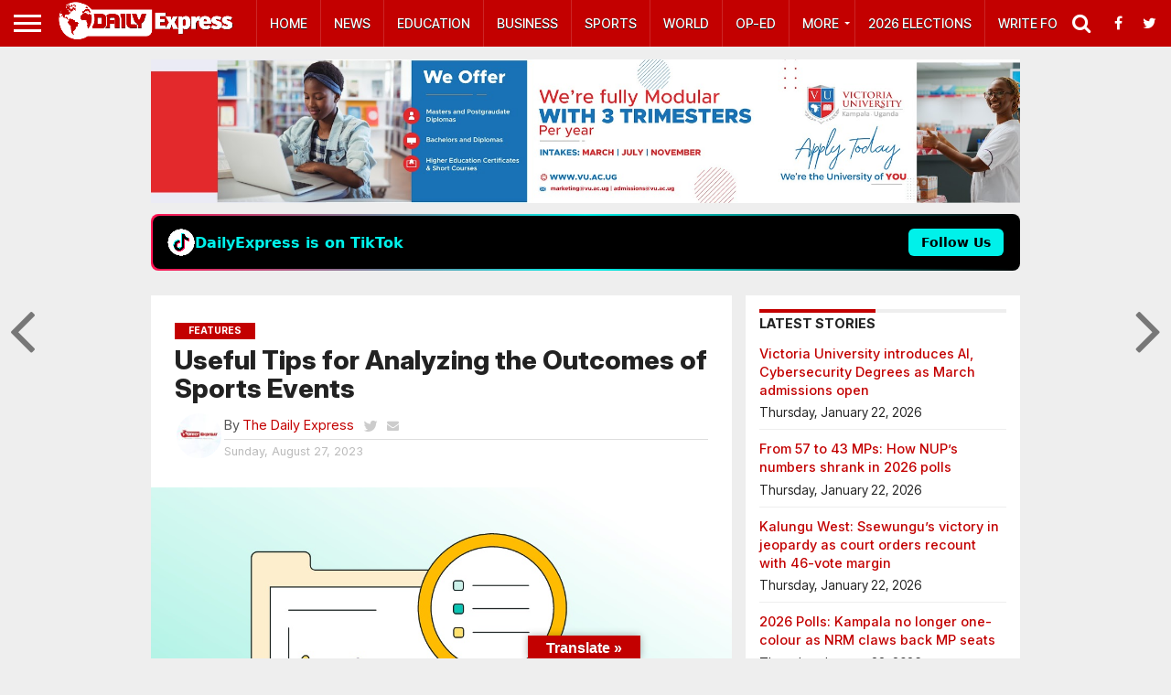

--- FILE ---
content_type: text/html; charset=utf-8
request_url: https://www.google.com/recaptcha/api2/aframe
body_size: 265
content:
<!DOCTYPE HTML><html><head><meta http-equiv="content-type" content="text/html; charset=UTF-8"></head><body><script nonce="dldUteJSNC-oMejCcMd8Zg">/** Anti-fraud and anti-abuse applications only. See google.com/recaptcha */ try{var clients={'sodar':'https://pagead2.googlesyndication.com/pagead/sodar?'};window.addEventListener("message",function(a){try{if(a.source===window.parent){var b=JSON.parse(a.data);var c=clients[b['id']];if(c){var d=document.createElement('img');d.src=c+b['params']+'&rc='+(localStorage.getItem("rc::a")?sessionStorage.getItem("rc::b"):"");window.document.body.appendChild(d);sessionStorage.setItem("rc::e",parseInt(sessionStorage.getItem("rc::e")||0)+1);localStorage.setItem("rc::h",'1769088038021');}}}catch(b){}});window.parent.postMessage("_grecaptcha_ready", "*");}catch(b){}</script></body></html>